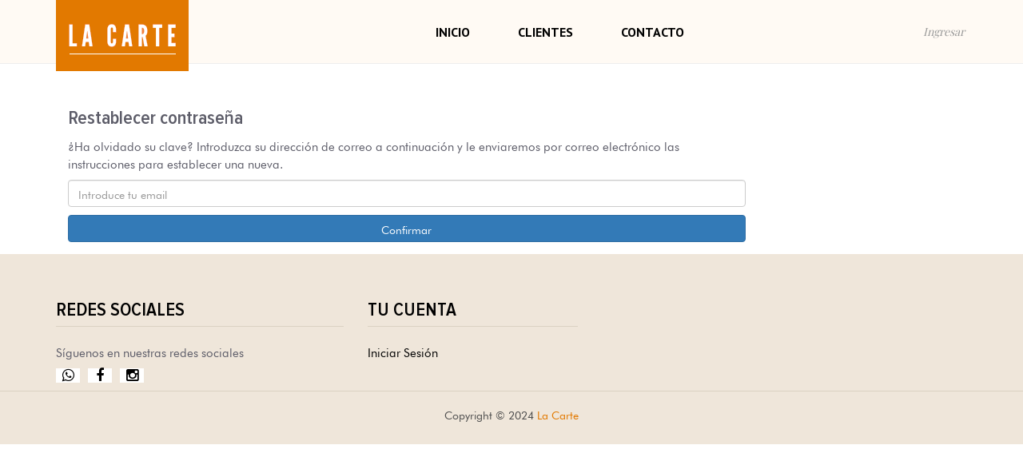

--- FILE ---
content_type: text/html; charset=utf-8
request_url: https://www.lacarte.cl/accounts/password_reset/
body_size: 11768
content:


<!--[if lt IE 7]>      <html class="no-js lt-ie9 lt-ie8 lt-ie7" lang=""> <![endif]-->
<!--[if IE 7]>         <html class="no-js lt-ie9 lt-ie8" lang=""> <![endif]-->
<!--[if IE 8]>         <html class="no-js lt-ie9" lang=""> <![endif]-->
<!--[if gt IE 8]><!-->
<html class="no-js" lang="">
	<!--<![endif]-->
	<head>
		
			
				
				<!-- Global site tag (gtag.js) - Google Analytics Beta
		<script async src="https://www.googletagmanager.com/gtag/js?id=UA-176977095-1"></script>
		<script>
		  window.dataLayer = window.dataLayer || [];
		  function gtag(){dataLayer.push(arguments);}
		  gtag('js', new Date());

		  gtag('config', 'UA-176977095-1');
		</script>

 -->

<!--        Global site tag (gtag.js) - Google Analytics  Producción-->

		<script async src="https://www.googletagmanager.com/gtag/js?id=UA-176977095-2"></script>
		<script>
			window.dataLayer = window.dataLayer || [];
			function gtag(){dataLayer.push(arguments);}
			gtag('js', new Date());

			gtag('config', 'UA-176977095-2');
		</script>

<!--
<script data-ad-client="ca-pub-6340863988687112" async src="https://pagead2.googlesyndication.com/pagead/js/adsbygoogle.js"></script>
-->




			
			
				


<!-- Meta Pixel Code-
<meta name="facebook-domain-verification" content="0u3sofkyndc9bitbd7um7ir0jh6a3h" />
<script>
  !function(f,b,e,v,n,t,s)
  {if(f.fbq)return;n=f.fbq=function(){n.callMethod?
  n.callMethod.apply(n,arguments):n.queue.push(arguments)};
  if(!f._fbq)f._fbq=n;n.push=n;n.loaded=!0;n.version='2.0';
  n.queue=[];t=b.createElement(e);t.async=!0;
  t.src=v;s=b.getElementsByTagName(e)[0];
  s.parentNode.insertBefore(t,s)}(window, document,'script',
  'https://connect.facebook.net/en_US/fbevents.js');
  fbq('init', '517627892918130');
  fbq('track', 'PageView');
</script>
<noscript><img height="1" width="1" style="display:none"
  src="https://www.facebook.com/tr?id=517627892918130&ev=PageView&noscript=1"
/></noscript>
-->
<!-- End Meta Pixel Code -->



			
		


	<meta name="google-site-verification" content="sAZqvzpHfQpqgUDY4Y_2DaPj3kPji4GY7usu29lJwmE" />
	<meta charset="utf-8">
	<meta http-equiv="X-UA-Compatible" content="IE=edge">
	<!--<title>La Carte - La Carta Digital</title>-->
	
	<title>La Carte - Cartas Digitales y Catálogos Interactivos</title>
	<meta property="og:title" content="La Carte - Cartas Digitales y Catálogos Interactivos" />
	<meta property="og:type" content="article" />
    <meta property="og:image" itemprop="image primaryImageOfPage" content="/static/core/assets/imgs/150_40LogoOriSR2.2a57266f4522.svg" />

	<link rel="shortcut icon" type="image/x-icon" href="/static/core/assets/imgs/logotab.0b18d71d81c3.svg">
	<meta name="description" content="">
	<meta name="viewport" content="width=device-width, initial-scale=1">
	<link type="text/css" rel="stylesheet"
		href="https://fonts.googleapis.com/css?family=Playfair+Display:400,700">
	<link href='https://fonts.googleapis.com/css?family=PT+Sans:400,700'
		rel='stylesheet' type='text/css'>
	<link rel="stylesheet" href="/static/core/assets/css/animate.e1f2f415eca7.css">
	<link rel="stylesheet" href="/static/core/assets/css/hover.5c45e61a8109.css">
	<link rel="stylesheet" href="/static/core/assets/css/bootstrap.min.9d54c9642ad5.css">
	<link rel="stylesheet" href="/static/core/assets/css/font-awesome.min.b60f0761e875.css">
	<link rel="stylesheet" href="/static/core/assets/css/nivo-slider.d958a618b211.css">
	<link rel="stylesheet" href="/static/core/assets/css/flickity.min.8011c1a9c14e.css">
	<link rel="stylesheet" href="/static/core/assets/css/bootstrap-select.min.a04495fa5762.css">
	<link rel="stylesheet" href="/static/core/assets/css/main.50a2c50f4bd4.css">
	<link rel="stylesheet" href="/static/core/assets/css/responsive.4dc83bbe7437.css">
	<link rel="stylesheet" href="/static/core/assets/css/color/default.85056d077761.css">
	<link rel="stylesheet" href="//code.jquery.com/ui/1.12.1/themes/base/jquery-ui.css">
	<script src="/static/core/assets/js/vendor/modernizr-2.8.3-respond-1.4.2.min.c5de01ee6da0.js"></script>
 	<!-- phone input -->
	<link rel="stylesheet" href="/static/core/assets/css/intlTelInput.421383964d79.css"/>
    <script src="/static/core/assets/js/vendor/intlTelInput.min.f38113141ba3.js"></script>
	<meta name="google" content="notranslate">

<style>
input::placeholder { overflow: visible; }

div.scrollmenu {

  overflow: auto;
  white-space: nowrap;
}

div.scrollmenu button {
  display: inline-block;
  color: white;
  text-align: center;
  padding: 14px;
  text-decoration: none;
}

div.scrollmenu button:hover {
  background-color: #333;
}

#myBtn {
  content: "\f077";
  display: none;
  position: fixed;
  bottom: 40px;
  right: 20px;
  z-index: 10;
  font-size: 10px;
  border: none;
  outline: none;
  color: white;
  cursor: pointer;
  padding: 15px;
  border-radius: 4px;
}

#myBtn::after {
  content: "\f077";
  font-family: FontAwesome;
  font-weight: normal;
  font-style: normal;
  font-size: 2em;
  line-height: 10px;
  color: #fff;
}
#myBtn:hover {
  background-color: #555;
}

#popUpTrue {
	display: none;
	position: fixed;
	bottom: 50%;
	right:  40%;
	z-index: 10;
	padding: 10px;
	border-radius: 25px;
	color:white;
	background-color: #337AB7;
	text-align: center;
}

#popUpFalse {
	display: none;
	position: fixed;
	bottom: 50%;
	right:  40%;
	z-index: 10;
	padding: 10px;
	border-radius: 25px;
	color:black;
	background-color: #ccc;
	text-align: center;
}
#popUpNegative {
	display: none;
	position: fixed;
	bottom: 50%;
	right:  40%;
	z-index: 10;
	padding: 10px;
	border-radius: 25px;
	color:black;
	text-align: center;
	background-color: #D9534F;
}

#orderBtn {
  content: "Ordenar";
  display: block;
  position: fixed;
  bottom: 40px;
  left: 30%;
  z-index: 10;
  font-size: 10px;
  border: none;
  outline: none;
  background-color: #CCC;
  color: black;
  font-size: 20px;
  cursor: pointer;
  padding: 15px;
  border-radius: 4px;
}
input::-webkit-outer-spin-button,
input::-webkit-inner-spin-button {
  -webkit-appearance: none;
  margin: 0;
}



</style>



	</head>
	<body class="style-v2 page-menu">
			<div id="wrap">

			<!-- Header -->
			<header class="header">

				
					<div class="header-inner">
											<div class="container">
						<!-- Logo -->
						<div id="logo" class="logo">
							<a href="/"><img alt="La Carte" width="166" height="89"
								src="/static/core/assets/imgs/logo-3_1.ae943f0a095a.png"></a>
						</div>

						<!-- Main Menu -->
						<nav id="primary-navigation" class="navbar" role="navigation">
							<div class="navbar-inner">
								<div class="navbar-header">
									<button type="button" class="navbar-toggle collapsed"
										data-toggle="collapse" data-target="#navbar">
										<span class="sr-only">Toggle navigation</span> <span
											class="icon-bar"></span> <span class="icon-bar"></span> <span
											class="icon-bar"></span>
									</button>
								</div>
								<div id="navbar" class="navbar-collapse collapse">
									<ul class="nav navbar-nav">
										<li class=" "><a href="/">Inicio</a></li>
										<li class=""><a href="/restaurants/all/">Clientes</a></li>
										
										<li class="" ><a href="/contact/">Contacto</a></li>
									</ul>
								</div>
								<!--/.navbar-collapse -->
							</div>
						</nav>

						<div class="header-right">
							<ul class="nav">
								
									<li><a href="/accounts/login/">Ingresar</a></li>
								
							</ul>
						</div>

					</div>

				

				</div>
				 

			</header>

			
<style>.errorlist{color:red;}</style>
<div id="main-content" class="main-content">
    <div class="page-content" >
        <div class="container">
<main role="main">
  <div class="container">
    <div class="row mt-3">
      <div class="col-md-9 mx-auto mb-5">
        <form action="" method="post"><input type="hidden" name="csrfmiddlewaretoken" value="98p0cwJTFx0Y3KpYEqhFiE7rxcgPCVjqbTyMlQ9vUeV5ReQvGMYjZxZquAHyoiXv">
          <h3 class="mb-4">Restablecer contraseña</h3>
          <p>¿Ha olvidado su clave? Introduzca su dirección de correo a continuación y le enviaremos por correo electrónico las instrucciones para establecer una nueva.</p>
          
          <p><input type="email" name="email" maxlength="254" required="" id="id_email" class="form-control" placeholder="Introduce tu email" style="line-height:36px"/></p>
          <p><input type="submit" class="btn btn-primary btn-block" value="Confirmar"></p>
        </form>
      </div>
    </div>
  </div>
</main>
        </div></div></div>




				
				<footer id="footer">

				<div class="footer-info">
					<div class="container">
						<div class="row">
							<div class="col-sm-4">
								<aside class="widget">
									<h3 class="title">Redes Sociales</h3>
									<div class="widget-content">
										<p>Síguenos en nuestras redes sociales</p>
										<ul class="social">
											<li><a href="https://api.whatsapp.com/send?phone=56920968157" class="hvr-rectangle-out" target="_blank"><i class="fa">&#xf232;</i></a></li>
											<li><a href="https://www.facebook.com/LaCarte-108191624274400" class="hvr-rectangle-out" target="_blank"><i class="fa">&#xf09a;</i></a></li>
											<li><a href="https://www.instagram.com/lacarte.cl/" class="hvr-rectangle-out" target="_blank"><i class="fa">&#xf16d;</i></a></li>
											<!--<li><a href="#" class="hvr-rectangle-out" target="_blank"><i class="fa">&#xf09e;</i></a></li>-->
										</ul>
									</div>
								</aside>
							</div>
							<div class="col-sm-3">
								<aside class="widget">
									<h3 class="title">Tu cuenta</h3>
									<div class="widget-content">
											
												<p> <a href="/accounts/login/" style="color:black">Iniciar Sesión</a></p>
											

									</div>
								</aside>
							</div>

						</div>
					</div>
				</div>


				<!-- copyright-->
				<div class="copyright">
					<div class="container">
						<p>
							Copyright &copy; 2024 <a href="http://www.lacarte.cl">La Carte</a>
						</p>
					</div>
				</div>
				</footer>
				

		</div>
<!--
	  <script src="/static/core/assets/js/vendor/jquery-3.2.1.min.c9f5aeeca3ad.js"></script>
	  <script src="/static/core/assets/js/vendor/popper.min.70a5fe459353.js"></script>
	  <script src="/static/core/assets/js/vendor/bootstrap.min.e1d08589ec26.js"></script>-->

	    <script src="/static/core/assets/js/vendor/jquery-1.11.2.min.5790ead7ad3b.js"></script>
	 <!-- <script src="/static/core/assets/js/vendor/jquery-3.2.1.min.c9f5aeeca3ad.js"></script>-->
		<script src="/static/core/assets/js/vendor/imagesloaded.pkgd.min.511ef2f6ee75.js"></script>
		<script src="/static/core/assets/js/vendor/flickity.pkgd.min.80230dd11c8e.js"></script>
		<script src="/static/core/assets/js/vendor/jquery.waypoints.min.43b1aa1ea2d7.js"></script>
		<script src="/static/core/assets/js/vendor/sticky.min.332862168b6d.js"></script>
		<script src="/static/core/assets/js/vendor/popper.min.70a5fe459353.js"></script>
		<script src="/static/core/assets/js/vendor/bootstrap.min.e1d08589ec26.js"></script>
	<!--	<script src="//netdna.bootstrapcdn.com/bootstrap/3.1.0/js/bootstrap.min.js"></script>-->
	    <script src="/static/core/assets/js/vendor/jquery.bootstrap.modal.forms.70da730397cf.js"></script>
	    <script src="/static/core/assets/js/vendor/jquery.bootstrap.modal.forms.min.cfab676425d7.js"></script>
		<script src="/static/core/assets/js/vendor/jquery.nivo.slider.pack.0cf3f8b677dc.js"></script>
		<script src="/static/core/assets/js/vendor/bootstrap-select.min.0cc062451a78.js"></script>
		<script src="/static/core/assets/js/vendor/defaults-es_CL.min.6a7e36a8b42f.js"></script>
		<!-- <script src="https://maps.googleapis.com/maps/api/js"></script>
		<script src="/static/core/assets/js/vendor/html2canvas.2f62622913c4.js"></script>
		<script src="/static/core/assets/js/vendor/html2canvas.min.1c0a0d33851d.js"></script>-->
		<script src="/static/core/assets/js/main.333b52a411db.js"></script>
<!--		<script src="https://code.jquery.com/ui/1.12.1/jquery-ui.js"></script> -->

		

	</body>
</html>


--- FILE ---
content_type: text/css; charset="utf-8"
request_url: https://www.lacarte.cl/static/core/assets/css/main.50a2c50f4bd4.css
body_size: 5559
content:
/* ==========================================================================

Author: mTheme
Author URI: http://themeforest.net/user/mtheme_market
Version: 1.0


Content Tabel
+---------------+

* body
	+ Header / #header
	+ Main Content / #main-content
	+ Footer / #footer

========================================================================== */


body{
	font-size: 15px;
	line-height: 22px;
}
body.loadpage{}
body:before{
	content: "";
	position: fixed;
	top: 0;
	left: 0;
	bottom: 0;
	right: 0;
	opacity: 0;
	z-index: -999;
	
		-webkit-transition: opacity 2s, z-index 2s;
    transition: opacity 2s, z-index 2s;
}
body.loadpage:before{
	opacity: 0.9;
	z-index: 9998;
}
body:after{
	content: "\f110";
	position: fixed;
	top: 50%;
	left: 0;
	right: 0;
	font-family: FontAwesome;
  	font-size: 48px;
  	text-align: center;
  	margin-top: -20px;
  	z-index: -999;  	
  	opacity: 0;
  	
  		-webkit-transition: opacity 2s, z-index 2s;
    transition: opacity 2s, z-index 2s;
		-webkit-animation: fa-spin 2s infinite linear;
	animation: fa-spin 2s infinite linear;
}
body.loadpage:after{
	opacity: 1;
	z-index: 9999;
}
a:hover,
a:focus{
	text-decoration: none;
	outline: 0;
}
img{
	max-width: 100%;
}
h1,h2,h3,h4,h5,h6{
	margin: 0 0 10px;
}
h1.title,
h2.title,
h3.title,
h4.title,
h5.title,
h6.title{
	text-transform: uppercase;
}
h1.title{
	font-size: 40px;
}
.line-title{
    display: inline-block;
    margin-bottom: 25px;
    padding-bottom: 20px;
    position: relative;
}
.line-title .fa{
    bottom: 0;
    font-size: 6px;
    left: 0;
    position: absolute;
    right: 0;
    text-align: center;
}
.line-title:after,
.line-title:before{
	bottom: 0;
    content: "";
    position: absolute;
}
.line-title:before{
    bottom: 2px;
    height: 2px;
    left: 15%;
    right: 50%;
    z-index: 1;
    margin-right: 10px;
}
.line-title:after{
    bottom: 2px;
    height: 2px;
    right: 15%;
    left: 50%;
    z-index: 1;
    margin-left: 10px;
}

.nav > li > a:focus, .nav > li > a:hover{
	background-color: transparent;
}
.backgroundFixed{
	background-attachment: fixed;
	background-position: top center;
	background-repeat: no-repeat;
}

#wrap{
	overflow-x: hidden;
}
/*********************
======= Header =======
*********************/
.header{
	position: relative;
}
.header a{
	color: inherit;
}
/* Top header */
.header-inner{
    left: 0;
    position: absolute;
    right: 0;
    text-align: center;
    top: 0;
    z-index: 2;
}

.style-v2 .header-inner{
    height: 80px;
    left: auto;
    position: relative;
    right: auto;
    top: auto;
}
.style-v3 .header-inner{
    left: auto;
    position: relative;
    right: auto;
    top: auto;
}
.style-v2 .logo{
    float: left;
    position: absolute;
    top: 0;
    z-index: 3;
}
.style-v3 .logo{
	position: relative;
}
.style-v3 .logo a{
    left: 50%;
    margin-left: -88px;
    position: absolute;
    top: 0;
    z-index: 9;
}
.style-v2 .header-right{
	float: right;
	margin: 0;
}
.header-top{
	margin-top: 55px;
	margin-bottom: 20px;
}
.style-v3 .header-top{
	margin-top: 0;
	margin-bottom: 0;
}
.style-v3 .header-left, 
.style-v3 .header-right{
	margin: 0;
}
#primary-navigation{
    border: 0 none;
    border-radius: 0;
    display: inline-block;
    margin: 0;
    padding: 0;	
}
.style-v2 #primary-navigation{
	margin: 0 0 0 180px;
}
.style-v2 #navbar{
	padding: 0;
}
.header-left,
.header-right{
	margin-top: 25px;
}
.header-left{
	text-align: right;
}
.header-right{
	text-align: left;
}
.header-left li,
.header-right li{
	display: inline-block;
	font-style: italic;
}
.header-left li:before,
.header-right li:before{
	content: "/";
}
.header-left li:first-child:before,
.header-right li:first-child:before{
	content: "";
}
.header-left li a,
.header-right li a{
	display: inline-block;
	padding-left: 5px;
    padding-right: 3px;
}
.style-v2 .header-right li a{
	padding-top: 0;
	padding-bottom: 0;
	font-size: 14px;
	line-height: 80px;
}
#primary-navigation{
	font-size: 16px;
	text-transform: uppercase;
}
.style-v3 #primary-navigation{
	display: block;
}
.navbar-brand{
	display: none;
}
.style-v3 .navbar-nav{
	width: 50%;
	text-align: left;
}
.style-v3 .navbar-nav:FIRST-CHILD{
	text-align: right;
}
.navbar-nav > li{
	margin: 0 30px;
	padding-bottom: 15px;
}
.style-v2 .navbar-nav > li,
.style-v3 .navbar-nav > li{
	padding: 15px 0;
}
.style-v3 .navbar-nav > li{
	float: none;
	display: inline-block;
}
.navbar-nav > li > a{
	padding-left: 0;
	padding-right: 0; 
	font-weight: bold;
}
.navbar-nav > li ul{
	list-style: none;
	padding: 0;
	margin: 0;
}
.navbar-nav > li .mega-menu,
.navbar-nav > li .dropdown{
    left: 0;
    position: absolute;
    text-align: left;
    top: -900px;

	-webkit-transition: opacity 0.35s, top 0s ease 0.35s; /* Safari */
    transition: opacity 0.35s, top 0s ease 0.35s;
}
.navbar-nav > li:hover .mega-menu,
.navbar-nav > li:hover .dropdown{
	opacity: 1;
	top: 100%;
	-webkit-transition: top 0s ease 0s; /* Safari */
    transition: top 0s ease 0s;
}
.navbar-nav > li .mega-menu{
	right: -1000px;
}
.navbar-nav > li .mega-menu-inner,
.navbar-nav > li .dropdown {
	padding: 10px 20px;
	font-size: 13px;
	float: left;
}
.navbar-nav > li .mega-menu-inner li,
.navbar-nav > li .dropdown li{
	padding-top: 5px;
	white-space: nowrap;
}
.navbar-nav > li .mega-menu-inner li:FIRST-CHILD,
.navbar-nav > li .dropdown li:FIRST-CHILD{
	padding-top: 0;
}
.navbar-nav > li .mega-menu-inner figcaption{
    line-height: 18px;
    margin-top: 5px;
    text-transform: none;
}
.navbar-nav > li .mega-menu .mega-cols{
	float: left;
	min-width: 120px;
	max-width: 170px;
}
/* Banner */
#banner{
	position: relative;
	z-index: 1;
}
.nivo-directionNav{
	display: none;
}
.nivo-controlNav{
    bottom: 10px;
    left: 0;
    position: absolute;
    right: 0;
    z-index: 15;
}
.nivo-controlNav a{
	border-radius: 50%;
    display: inline-block;
    height: 15px;
    margin: 0 4px;
    opacity: 0.6;
    text-indent: -9999px;
    width: 15px;
}
.nivo-controlNav a:hover,
.nivo-controlNav a.active{
	opacity: 1;
}
.nivo-caption{
    background: none;
    bottom: 0;
    left: 0;
    position: absolute;
    right: 0;
    top: 0;
    padding: 0;
    margin: 0;
    opacity: 1;
}
.nivo-caption-content{
	bottom: 26%;
    left: 30%;
    position: absolute;
    right: 30%;
    z-index: 3;
    text-align: center;
}
.style-v3 .nivo-caption-content,
.style-v2 .nivo-caption-content{
	bottom: auto;
	top: 30%;
}
.nivo-caption-content .desc{
	font-size: 20px;
}
.nivo-caption-img-1{
	position: absolute;
	bottom: 40px;
	right: 0;
	width: 35%;
	z-index: 2;
}
.nivo-caption-img-2{
	position: absolute;
	bottom: 40px;
	left: 0;
	width: 30%;
	z-index: 1;
}
.nivo-caption-img-1 img,
.nivo-caption-img-2 img{
    max-width: 100%;
    position: static;
}


/*********************
======= Main =======
*********************/
.page-content{
	padding-top: 55px;
}
.section{
	padding: 90px 0 50px;
	overflow: hidden;
}
.section.menu-item{
	padding: 30px 0;
}
.home .section{
	line-height: 26px;
}
.home .section p{
	margin-bottom: 20px;
}

/* Info */
.infoUs{
	text-align: center;
}
.page-about .infoUs{
	text-align: left;
}
.infoUs .title{
	width: 60%;
}
.infoUs figure{
	margin-top: -50px;
    text-align: left;
}
.infoUs figure img{
	position: relative;
	z-index: 3;
}
.infoUs figure img + img{
	z-index: 2;
	margin-top: -70px;
}

/* Services */
.services{
	position: relative;
}
.service-effect{
	position: absolute;
	left: 0;
	bottom: 0;
	right: 0;
	bottom: 0;
	z-index: 2;
	padding: 0;
	margin: 0;
	top: 0;
	list-style: none;
}
.service-effect:after{
	content:"";
	position: absolute;
	left: 0;
	bottom: 0;
	top: 0;
	right: 0;
	background-color: transparent;
	z-index: 3;
}
.service-effect li{
	position: absolute;
	left: 50%;
	top: 120px;
}
.service-effect li:nth-child(6n+1){
    margin-left: -370px;
    margin-top: 80px;	
    z-index: 6;
}
.service-effect li:nth-child(6n+2){
    margin-left: -320px;
    margin-top: -80px;
    z-index: 1;	
}
.service-effect li:nth-child(6n+3){
    margin-left: -145px;
    margin-top: -135px;
    z-index: 3;	
}
.service-effect li:nth-child(6n+4){
    margin-left: 35px;
    margin-top: -80px;
    z-index: 4;	
}
.service-effect li:nth-child(6n+5){
    margin-left: 120px;
    z-index: 5;	
}
.service-effect li:nth-child(6n+6){
    margin-left: 200px;
    margin-top: 110px;
    z-index: 6;	
}
#services-item{
    list-style: outside none none;
    margin: 0 auto;
    position: relative;
    width: 70%;
    min-height: 600px;
    padding: 0;
    z-index: 4;
}
#services-item li{
    background: hsl(33, 74%, 81%) none repeat scroll 0 0;
    border-radius: 100%;
    display: inline-block;
    position: absolute;
    width: 50px;
	height: 50px;
	text-indent: -9999px;
	margin: -25px 0 0 -25px;
	left: 50%;
	top: 50%;
	
	-webkit-transition: all 1s; /* Safari */
    transition: all 1s;
}
#services-item li.active{
	text-indent: inherit;
	width: 220px;
	height: 220px;
	margin-top: -110px;
	margin-left: -110px;
}
#services-item li:hover{
	cursor: pointer;
}
#services-item li.active:hover{
	cursor: default;
}
#services-item li:after,
#services-item li:before{
	content: "";
	position: absolute;
	top: 50%;
	left: 50%;
}
#services-item li:after{
    height: 17px;
    margin: -8.5px 0 0 -1.5px;
    width: 3px;
}
#services-item li:before{
	width: 17px;
	height: 3px;
	margin: -1.5px 0 0 -8.5px;
}
#services-item li:nth-child(6n+1){
    left: 15%;
    top: 10%;
}
#services-item li:nth-child(6n+2){
	background: hsl(19, 63%, 50%);
    left: 30%;
    top: 45%;
}
#services-item li:nth-child(6n+3){
	background: hsl(11, 94%, 65%) none repeat scroll 0 0 !important;
    top: 15%;
}
#services-item li:nth-child(6n+4){
    background: hsl(33, 100%, 50%) none repeat scroll 0 0 !important;
    left: 65%;
    top: 40%;
}
#services-item li:nth-child(6n+5){
    background: hsl(15, 45%, 28%) none repeat scroll 0 0 !important;
	left: 80%;
    top: 10%;
}
#services-item li:nth-child(6n+6){
    background: hsl(203, 65%, 77%) none repeat scroll 0 0 !important;
 	left: 90%;
    top: 50%;
}
#services-item li.active:after, 
#services-item li.active:before{
	display: none;
}
#services-item li aside{
    border: 1px solid #FFF;
    border-radius: 100%;
    bottom: 3px;
    box-sizing: border-box;
    left: 3px;
    padding: 3px;
    position: absolute;
    right: 3px;
    text-align: center;
    top: 3px;
    z-index: 3;
    overflow: hidden;
    line-height: 22px;
}
#services-item li .service-inner{
	padding: 35px 20px 10px;
}
#services-item li aside h3{
	margin: 0 0 10px;
	text-transform: uppercase;
}
#services-item li .service-inner a{
	color: inherit;
}
#services-item li .service-inner a:hover{
	opacity: 0.7;
}
#services-item li em.animated{
    border: 5px solid #FFF;    
    border-radius: 50%;
    bottom: -5px;
    content: "";
    left: -5px;
    position: absolute;
    right: -5px;
    top: -5px;
    z-index: 2;
}


/* Latest */
.latest{
	text-align: center;
	/*padding-top: 130px;*/
}
.latest .posts_list{
	list-style: none;
	padding: 0;
	text-align: left;
	margin: 0;
}
.latest .posts_list li{
	display: inline-block;
	width: 100%;
	padding: 35px 0;
	border-bottom: 1px solid;
}
.latest .posts_list figure{
    float: left;
    margin-right: 50px;
    width: 32%;
}
.latest .posts_list li:nth-child(2n) figure{
	float: right;
    margin-left: 50px;
    margin-right: 0;
}
.latest .posts_list img{
	max-width: 100%;
}
.latest .posts_list aside{
	overflow: hidden;
}
.latest .posts_list aside h4{
	text-transform: uppercase;
}
.widget-gallery ul{
	list-style: none;
	padding: 0;
	border: 10px solid hsl(32, 38%, 84%);
    box-shadow: 0 0 15px 0 hsla(32, 38%, 84%, 0.75);
    margin: 0 0 0 30px;
    display: inline-block;
}
.widget-gallery li{
	float: left;
	width: 50%;
	position: relative;
}
.widget-gallery li figure{
	position: relative;
	overflow: hidden;
}
.widget-gallery li figure a{
	position: absolute;
	left: 0;
	right: 0;
	bottom: 0;
	top: 0;
}
.widget-gallery li figure a:after{
	content: "";
	position: absolute;
	left: 0;
	right: 0;
	bottom: 0;
	top: 0;
	opacity: 0.6;
	
		-webkit-transition: all 0.25s;
    transition: all 0.25s;
}
.widget-gallery li figure:hover a:after{
	opacity: 0.2;
	left: 20px;
	right: 20px;
	bottom: 20px;
	top: 20px;
}
.widget-gallery li figure img{
	width: 100%;
	/*
		-webkit-transition: all 0.25s;
    transition: all 0.25s; */
}
.widget-gallery li figure:hover img{
    	/*-webkit-transform: scale(1.2,1.2);
    transform: scale(1.2,1.2); */
}
.latest .modal{
	text-align: left;
}

/* info recipe */
.info-recipe{
	padding: 50px 0;
}
.info-recipe figure{
	float: right;
	width: 50%;
}
.info-recipe aside{
	overflow: hidden;
}
.info-recipe aside h4{
	padding-top: 20px;
	padding-bottom: 10px;
	text-transform: uppercase;
	line-height: 26px;
}
.info-recipe .video-recipe li{
	float: right;
	width: 49%;
	padding: 0 0 0 20px;
}
.info-recipe .video-recipe li a{
	padding: 0;
	margin: 0;
}
.info-recipe .video-recipe li a img{
	max-width: 100%;
	height: auto;
}
.info-recipe .video-recipe h5{
	text-transform: uppercase;
	padding-top: 20px;
}

/* bullet proof */
.bulletproof figure{
	text-align: right;
	margin-top: -40px;
	padding-right: 30px;
}
.bulletproof ul{
	padding: 0 0 0 20px;
	margin: 0;
	list-style-image: url("../imgs/qr-code-scan.f967f897f46f.png");
}
.bulletproof h4.title{
	text-align: center;
	margin-top: 20px;
}

/* About */
.page-header{
	padding: 0;
	margin: 0;
	text-align: center;
	position: relative;
	border: 0;
}
.page-header .post-thumbnail{
	position: relative;
}
.style-v2 .page-header .post-thumbnail,
.style-v3 .page-header .post-thumbnail{
	 bottom: 0;
    left: 0;
    overflow: hidden;
    position: absolute;
    right: 0;
    top: 0;
    height: auto;
}
.page-header .post-thumbnail:after{
	content:"";
	position: absolute;
	top: 0;
	bottom: 0;
	left: 0;
	right: 0;
	opacity: 0.45;
}
.page-header .post-thumbnail img{
}
.page-header .title{
	bottom: 0;
    left: 0;
    margin: 0;
    position: absolute;
    right: 0;
    font-weight: bold;
}
.style-v2 .page-header .title{
	position: static;
	padding: 55px 0;
}
.style-v3 .page-header .title{
	position: static;
	padding: 100px 0 50px;
}
.style-v2 .page-header .title .line-title,
.style-v3 .page-header .title .line-title{
	margin: 0;
}
.ourMission {
	overflow: visible;
	padding: 50px 0;
}
.ourMission figure{
    margin-bottom: -120px;
    margin-top: -100px;
    position: relative;
}
.ourMission h5.title{
    margin: 0;
    padding: 10px 0;
}
.ourPromise h1.title{
	padding-top: 50px;
}

.gallery-about{
	padding: 0;
	height: 360px;
}
.gallery-about .gallery-flickity{
	margin: 0;
}
.gallery-about img{
	height: 100%;
	width: auto;
}
.ourMethods figure{
	text-align: right;
	padding-right: 30px;
	position: relative;
}
.ourMethods figure img{
	width: 70%;
	margin-top: -30px;
}
.ourMethods figure img + img{
    bottom: 0;
    left: 0;
    position: absolute;
    width: 60%;
}

/* Galleries */
#galleries{
	margin-top: -15px;
}
.galleries .filter,
.menus .filter{
    margin-bottom: 35px;
    padding: 15px 0;
    text-align: center;
}
.galleries .filter .button,
.menus .filter .button{
	font-size: 16px;
	text-transform: uppercase;
	font-weight: bold;
	padding: 0 25px;
	line-height: 32px;
	border: 2px solid;
	background-color: transparent;
	margin: 0 3px; 
}
.galleries .gallery-item{
	display: inline-block;
    float: none;
    position: static;
	-webkit-transition: height 1.5s ease 0.5s;
    transition: height 1.5s ease 0.5s;
}
.galleries .gallery-item.active{
	-webkit-transition: height 1.5s;
    transition: height 1.5s;
}
.galleries-v1 .gallery-v1 .close{
    font-size: 32px;
    font-weight: 300;
    opacity: 1;
    text-shadow: none;
}

.galleries .gallery-item .inner{
	display: inline-block;
	width: 100%;
}
.galleries .gallery-item figure{
	position: relative;
}
.galleries .gallery-item figure img{
	width: 100%;	
} 
.galleries .gallery-item figure figcaption > a.gallery-ajax{ 
	bottom: 0;
    left: 0;
    position: absolute;
    right: 0;
    text-align: center;
    top: 0;
}
.galleries .gallery-item figure figcaption > a.gallery-ajax:after{ 
	content: "";
	position: absolute;
	bottom: 20px;
    left: 20px;
    top: 20px;
    right: 20px;
    background-color: rgba(226, 121, 0, 0.4);
    z-index: 4;
    
        
        	-ms-transform: scale(0,0);
    	-webkit-transform: scale(0,0);
    transform: scale(0,0);
    		-ms-transition: -ms-transform 0.75s;
    	-webkit-transition: -webkit-transform 0.75s;
    transition: transform 0.75s;
}
.galleries .gallery-item figure:hover figcaption > a.gallery-ajax:after{ 
        -ms-transform: scale(1,1);
    -webkit-transform: scale(1,1);
    transform: scale(1,1);	
}
.galleries .gallery-item figure .gallery-icon{
	position: absolute;
	left: 0;
	right: 0;
	top: 50%;
	margin-top: -20px;
	height: 40px;
	text-align: center;
	z-index: 5;
}
.galleries .gallery-item figure .gallery-icon a{
    font-size: 20px;
    height: 40px;
    line-height: 40px;
    width: 40px;
    margin: 0 2.5px;
    opacity: 0;
    
		-webkit-animation-duration: 0.75s;
	animation-duration: 0.75s;
	
  		-webkit-animation-fill-mode: both;
  	animation-fill-mode: both;
  	
		-webkit-animation-name: fadeOutLeft;
	animation-name: fadeOutLeft;
}
.galleries .gallery-item figure .gallery-icon a + a{
		-webkit-animation-name: fadeOutRight;
	animation-name: fadeOutRight;	
}
.galleries .gallery-item figure:hover .gallery-icon a{
			-webkit-animation-delay: 0.25s;
    animation-delay: 0.25s;
    
		-webkit-animation-name: fadeInLeft;
	animation-name: fadeInLeft;
}
.galleries .gallery-item figure:hover .gallery-icon a + a{
		-webkit-animation-name: fadeInRight;
	animation-name: fadeInRight;	
}
.galleries .gallery-item h4.title{
	margin: 15px 0 50px;
	position: relative;
	overflow: hidden;
    text-overflow: ellipsis;
    white-space: nowrap;
}
.galleries .gallery-item h4.title:after {
	bottom: -50px;
	left: 50%;
	border: solid transparent;
	content: " ";
	height: 0;
	width: 0;
	position: absolute;
	pointer-events: none;
	border-color: rgba(0, 0, 0, 0);
	border-bottom-color: #000;
	border-width: 30px;
	margin-left: -30px;
	opacity: 0;
}
.galleries .active h4.title:after{
	opacity: 1;
	-webkit-transition: opacity 1s ease 1s;
    transition: opacity 1s ease 1s;
}
.galleries .gallery-v1{
	padding-bottom: 50px;
    left: 0;
    position: absolute;
    top: auto;
    width: 100%;
    overflow: hidden;
    opacity: 0;
	-webkit-transition: opacity 1s;
    transition: opacity 1s;
    z-index: -999;
}
.galleries .active .gallery{
	-webkit-transition: opacity 1s ease 1s;
    transition: opacity 1s ease 1s;
    
	opacity: 1;
	z-index: 3;
}
.galleries .gallery .gallery-inner{
	padding: 50px 0;
}

.gallery-flickity{
	margin-bottom: 20px;
}
.gallery .flickity-page-dots,
.gallery-v1 .flickity-prev-next-button{
	display: none;
}
.gallery-v1 .gallery-cell{
	width: 60%;
	margin: 0 20px;
	opacity: 0.2;
	-webkit-transition: opacity 1s; /* Safari */
    transition: opacity 1s;
}
.gallery-about .gallery-cell{
	height: 360px;	
}
.gallery-about .gallery-cell img{
	width: auto;
	max-width: none;
	height: 100%;
}
.gallery-cell img{
	width: 100%;
}

.gallery-meta{
	display: inline-block;
	width: 100%;
	margin: 20px 0 0;
}
.gallery-meta > *{
	float: left;
	line-height: 21px;
}
.gallery-meta .gallery-date{
	margin-right: 30px;
	padding-right: 30px;
	border-right: 1px solid;
}
.gallery-v2 .gallery-meta{
	border-top: 1px solid;
	padding-top: 20px;
}
.flickity-prev-next-button{
	background: transparent !important;
	border: 1px solid;
}
.gallery-v2 .gallery-meta .gallery-date,
.gallery-v2 .gallery-meta .gallery-location{
	border: 0 none;
    font-size: 14px;	
}
.gallery-meta .sharethis{
	float: right;
	position: relative;
	display: none;
}
.gallery-v2 .gallery-meta .sharethis{
    clear: both;
    float: left;
    margin-top: 30px;
}
.gallery-meta .sharethis .stButton{
    height: 36px;
    line-height: 36px;
    margin: -5px 0 0;
    position: absolute;
    right: 0;
    text-indent: -9999px;
    top: 0;
    width: 110px;
}
.gallery-meta .sharethis .sharethis-icon{
    float: right;
    font-size: 16px;
    font-weight: bold;
    height: 36px;
    line-height: 36px;
    margin-top: -5px;
    text-align: center;
    text-transform: uppercase;
    width: 110px;	
}
.gallery-meta .sharethis .sharethis-icon .fa{
    font-size: 18px;
    font-weight: normal;
    margin-right: 8px;
}
.gallery-meta label{
	font-weight: normal;
	margin: 0;
}
.gallery-v2 .gallery-cell{
	width: 100%;
}
.gallery-v1 .gallery-cell.is-selected{
	opacity: 1;
}
.gallery-v1 h3.title,
.gallery-v1 .entry-content{
	width: 60%;
	margin: auto;
}
.gallery-v1 .entry-content{
	font-size: 16px;
}
.gallery-v1 h3.title{
	margin-bottom: 20px;
}
.gallery-v2 h3.title{
	font-weight: bold;
	padding-left: 10px;
}
.gallery-v2 .entry-content{
	font-size: 16px;
	padding-left: 10px;
}
.modal{
	padding-right: 0 !important;
	margin-top: 5px;
}
.modal-header{
	border: 0;
	padding: 40px 0 0;
}
.modal-content{
	border-radius: 0;
	border: 0;
	min-height: 100%;
}
.modal-header .close {
    font-size: 26px;
    margin-top: 0;
    opacity: 1 !important;
}


/* Blog */
article.post{
	margin-bottom: 50px;
}
.page-blog article.post .post-thumbnail{
	position: relative;
	overflow: hidden;
}
.page-blog article.post .post-thumbnail img{
        -ms-transform: scale(1,1);
    -webkit-transform: scale(1,1);
    transform: scale(1,1);
    
        		-ms-transition: -ms-transform 0.5s;
    	-webkit-transition: -webkit-transform 0.5s;
    transition: transform 0.5s;
}
.page-blog article.post .post-thumbnail:hover img{
        -ms-transform: scale(1.2,1.2);
    -webkit-transform: scale(1.2,1.2);
    transform: scale(1.2,1.2);	
}
.page-blog article.post .post-thumbnail a{ 
	bottom: 0;
    left: 0;
    position: absolute;
    right: 0;
    text-align: center;
    top: 0;
}
.page-blog article.post .post-thumbnail a:after{ 
	content: "";
	position: absolute;
	bottom: -30px;
    left: -30px;
    top: -30px;
    right: -30px;
    
    border: 30px solid;
    border-color: rgba(226, 121, 0, 0.4);
    
    	-webkit-transition: all 0.25s;
    transition: all 0.25s;
}
.page-blog article.post .post-thumbnail:hover a:after{ 
    bottom: 0px;
    left: 0px;
    top: 0px;
    right: 0px;
}

.page-post article.post .post-thumbnail,
.page-blog-sidebar article.post .post-thumbnail{
	margin-bottom: 20px;
}
article.post .entry-left{
    float: left;
    margin-top: 5px;
    padding-right: 30px;
    width: 90px;
}
article.post .entry-left .social a{
    border: 2px solid;
    border-radius: 50%;
    display: inline-block;
    font-size: 20px;
    height: 40px;
    line-height: 40px;
    margin: 7px 0;
    text-align: center;
    width: 40px;
    position: relative;
    	-webkit-transition: all 0.2s; /* Safari */
    transition: all 0.2s;
}
article.post .entry-left .social a:hover{
    	-webkit-transform: scale(1.1,1.1);
    transform: scale(1.1,1.1);
}
article.post .entry-main{
	overflow: hidden;
}
.entry-date{
	font-size: 52px;
	line-height: 48px;
	margin-bottom: 10px;
}
.page-post article.post .entry-date,
.page-blog-sidebar article.post .entry-date{
	line-height: 36px;
}
.page-post article.post .entry-date small,
.page-blog-sidebar article.post .entry-date small{
    border-top: 1px solid;
    float: left;
    line-height: 24px;
    margin-top: 10px;
    padding-top: 5px;
    width: 100%;
    margin-bottom: 15px;
}
.entry-date small{
	font-size: 20px;
}
.entry-title{
    font-weight: bold;
    margin: 0 0 20px;
}
.page-post .entry-title{
	margin: 0 0 20px;
}
.entry-content{
	margin-bottom: 35px;
}
.page-post .entry-content{
	margin-bottom: 0;
}
.entry-meta{
	position: relative;
	padding-top: 15px;
}
.page-post .entry-meta{
	margin-bottom: 15px;
}
.entry-meta:after{
	content: "";
	position: absolute;
	top: 0;
	left: 0;
	height: 2px;
	width: 82px;
}
.navigation{
	margin: 0 0 50px;
	border-top: 1px solid;
	padding-top: 10px;
	font-size: 18px;
}
.pagination{
	margin: 0;
}
.pagination > *{
	margin-right: 20px;
}
#comments{
    margin-left: 90px;
    margin-bottom: 50px;
}
#comments h3.title{
	margin-bottom: 20px;
	border-top: 1px solid;
    padding-top: 50px;
}
#comments .comment-list{
	list-style: none;
	padding: 0;
	margin-bottom: 40px;
}
#comments .comment-avatar{
    border-radius: 50%;
    float: left;
    height: 70px;
    margin-right: 20px;
    overflow: hidden;
    width: 70px;
}
#comments .comment-main{
	overflow: hidden;
}
#comments h5.title{
	font-size: 16px;
	margin: 0;
}
#comments .comment-date{
	font-size: 14px;
	margin-bottom: 10px;
}
#comments .comment{
	margin-bottom: 25px;
}
#comments .children{
    list-style: outside none none;
    margin-left: 90px;
    padding: 0;
    margin-top: 25px;
}
#respond h3.title{
	padding-top: 35px;
}

.comment-form input,
.comment-form textarea{
	border: 1px solid;
	line-height: 40px;
	padding: 0 10px;
	width: 100%;
	margin-bottom: 10px;
		-webkit-box-shadow: none;
	box-shadow: none;
}
.comment-form-author{
	float: left;
	width: 48%;
}
.comment-form-email{
	float: right;
	width: 48%;
}
.comment-form button{
    background: none;
    border: 2px solid;
    font-weight: bold;
    line-height: 40px;
    padding: 0 30px;
    text-transform: uppercase;
		-webkit-transition: all 0.2s; /* Safari */
    transition: all 0.2s;
}
.comment-form button:before{
	top: -2px;
	right: -2px;
	bottom: -2px;
	left: -2px;
}
.sidebar{
	padding-left: 10px;
}
h3.widgettitle{
	font-size: 20px;
	text-transform: uppercase;
	font-weight: bold;
	margin-bottom: 15px;
}
.sidebar .widget{
	margin-bottom: 35px;
}
.sidebar .widget ul{
	line-height: 28px;
	list-style-image: url("../imgs/list-style-1.b32cc09b154a.png");
	padding-left: 20px;
}
.sidebar .categories ul li:hover,
.sidebar .achives ul li:hover{
	list-style-image: url("../imgs/list-style-2.a3b82f13e38b.png");
}
.sidebar .categories ul li a,
.sidebar .achives ul li a{
	display: block;
}
.sidebar .recent-post ul,
.sidebar .recent-comment ul{
	list-style: outside none none;
	padding: 0;
}
.sidebar .recent-post li,
.sidebar .recent-comment li{
    border-top: 1px solid;
    margin-top: 11px;
    padding-top: 10px;
}
.sidebar .recent-post li:FIRST-CHILD,
.sidebar .recent-comment li:FIRST-CHILD{
	margin: 0;
	padding: 0;
	border: 0;
}
.sidebar .recent-comment-author{
	font-size: 18px;
}
.sidebar .recent-comment-date{
    display: block;
    font-size: 12px;
    line-height: 12px;
    margin-bottom: 10px;
}
.sidebar .tagcloud a{
    border: 1px solid;
    display: inline-block;
    line-height: 24px;
    margin-bottom: 10px;
    margin-right: 5px;
    padding: 0 15px;
}

/* Menus */
#menus{
	margin-top: -15px;
}
.menus .menu-inner{
	padding-top: 10px;
}
.menus h1.title{
	margin-bottom: 35px;
}
.menus .menu-thumbnail{
	margin-right: 30px;
}
.menus .col-sm-push-6 > *{
	margin-left: 40px;
	margin-right: 0;
}
.menus aside{
	margin-bottom: 20px;
	font-size: 14px;
}
.menus .menu-img{
	float: left;
	margin-right: 20px;
	width: 50px;
}
.menus .menu-content{
	overflow: hidden;
}
.menus .menu-title{
	font-size: 15px;
	position: relative;
}
.menus .menu-title:after{
	content: "";
	position: absolute;
	bottom: 4px;
	left: 0;
	right: 0;
	border-bottom: 1px dashed;
	z-index: 1;
}
.menus .menu-title span{
	background-color: inherit;
	position: relative;
	z-index: 2;
	padding: 0 5px 0 0;
}
.menus .menu-title .menu-price{
    float: right;
    font-size: 15px;
    font-weight: normal;
    padding: 0 0 0 5px;
}
.menus .menu-title .menu-price .fa{
	margin-right: 3px;
}

.filter-stuck,
.style-v2 #wrap .header-stuck,
.style-v3 #wrap .header-stuck{
    border-bottom: 1px solid;
    left: 0;
    position: fixed;
    right: 0;
    top: 0;
    z-index: 999;
}
.style-v2 .filter-stuck{
    top: 80px;
    z-index: 998;
}
.style-v3 .filter-stuck {
    bottom: 0;
    margin: 0;
    top: auto;
    border-width: 1px 0 0;
    border-style: solid;
    z-index: 998;
    
    	-webkit-transition: all 1s;
    transition: all 1s;
}

/* Contact Form */
.contact-content{
	margin-right: 20px;
	margin-bottom: 50px;	
}
.contact-content .contact-desc{
	padding: 10px 0;
}
.contact-form input,
.contact-form textarea{
	border: 1px solid;
	line-height: 26px;
	padding: 7px 10px;
	width: 100%;
	margin-bottom: 15px;
		-webkit-box-shadow: none;
	box-shadow: none;
	-webkit-border-radius: 0;
	border-radius: 0;
}
.contact-form button{
    background: none;
    border: 2px solid;
    font-weight: bold;
    line-height: 40px;
    padding: 0 30px;
    text-transform: uppercase;
		-webkit-transition: all 0.2s; /* Safari */
    transition: all 0.2s;
}
.contact-form button:before{
	top: -2px;
	right: -2px;
	bottom: -2px;
	left: -2px;
}
.contact-form .alert{
	margin-bottom: 0;
	margin-top: 30px;
}
#map-canvas{
	width: 100%;
	height: 450px;
	border-width: 1px 0;
	border-style: solid; 
}

/*********************
======= Footer =======
*********************/

#footer{
	padding: 50px 0 0;
}
.footer-info .widget > .title{
    border-bottom: 1px solid;
    line-height: 40px;
    margin-bottom: 20px;
}
.footer-info .contact-us p{
	display: inline-block;
	width: 100%;
	margin-bottom: 20px;
}
.footer-info .contact-us .fa{
    float: left;
    font-size: 24px;
    margin-right: 10px;	
}
.footer-info .contact-us p span{
	overflow: hidden;
}
.footer-info ul{
	list-style: none;
	margin: 0;
	padding: 0;
	line-height: 26px;
}
.footer-info a{
	color: inherit;
}
.footer-info input{
	line-height: 22px;
	border: 1px solid;
	background-color: transparent;
	padding: 4px 5px;
	border-radius: 0;
	-webkit-border-radius: 0;
	width: 100%;
	outline: 0;
	  -webkit-box-shadow: none;
          box-shadow: none;
}
.footer-info button{
	border: 0;
	text-transform: uppercase;
	width: auto;
	padding: 0 20px;
	line-height: 35px;
}
.footer-info .social li{
	float: left;
	width: 30px;
	line-height: 30px;
	text-align: center;
	margin-right: 10px;
	margin-bottom: 10px;
	font-size: 18px;
}
.footer-info .social li a{
	display: block;
}
.copyright{
	line-height: 56px;
	font-size: 14px;
	text-align: center;
	border-top: 1px solid;
}

.boxes > div{
  display:inline-block;
  float:left;
  margin-right: 6px;
}

/* The switch - the box around the slider */
.switch {
  position: relative;
  display: inline-block;
  width: 80px;
  height: 34px;
}

/* Hide default HTML checkbox */
.switch input {
  opacity: 0;
  width: 0;
  height: 0;
}

/* The slider */
.slider {
  position: absolute;
  cursor: pointer;
  top: 0;
  left: 0;
  right: 0;
  bottom: 0;
  background-color: #ccc;
  -webkit-transition: .4s;
  transition: .4s;

}

.slider:before {
  position: absolute;
  height: 26px;
  width: 26px;
  left: 28px;
  bottom: 4px;
  background-color: white;
  -webkit-transition: .4s;
  transition: .4s;
}

input:checked + .slider {
  background-color: #337AB7;
}

input:focus + .slider {
  box-shadow: 0 0 1px #337AB7;
}

input:checked + .slider:before {
  -webkit-transform: translateX(26px);
  -ms-transform: translateX(26px);
  transform: translateX(26px);
}

/* Rounded sliders */
.slider.round {
  border-radius: 34px;
}

.slider.round:before {
  border-radius: 50%;
}

/*------ ADDED CSS ---------*/
.slider:after
{
 content:'Desactivado';
 color: black;
 display: block;
 position: absolute;
 transform: translate(-50%,-50%);
 top: 50%;
 left: 50%;
 font-size: 10px;
 font-family: Verdana, sans-serif;
}

input:checked + .slider:after
{
  content:'Activado';
  color: white;
}

/*--------- END --------*/

--- FILE ---
content_type: text/css; charset="utf-8"
request_url: https://www.lacarte.cl/static/core/assets/css/responsive.4dc83bbe7437.css
body_size: 1725
content:
/* ==========================================================================

Author: mTheme
Author URI: http://themeforest.net/user/mtheme_market
Version: 1.0


Content Tabel
+---------------+

* body
	+ Header / #header
	+ Main Content / #main-content
	+ Footer / #footer

========================================================================== */


@media (min-width: 768px) {
	.galleries .gallery-item.col-sm-6{
		width: 49.5%;
	}
}
@media (min-width: 992px) {
	.galleries .gallery-item.col-md-4{
		width: 33%;
	}
}
@media (min-width: 1200px) {
	.galleries .gallery-item.col-lg-3{
		width: 24.7%;
	}	
}
@media (min-width: 1900px) {
	.nivo-caption-content{
		bottom: 40%;
	    left: 35%;
	    right: 35%;
	}
	.service-effect li {
		top: 200px;
	}
	.service-effect li:nth-child(6n+1) {
	    margin-left: -400px;
	    margin-top: 80px;
	}
	.service-effect li:nth-child(6n+2) {
	    margin-left: -320px;
	    margin-top: -100px;
	}
	.service-effect li:nth-child(6n+5) {
	    margin-left: 170px;
	    top: 160px;
	}
	.service-effect li:nth-child(6n+6) {
	    margin-left: 230px;
	    margin-top: 130px;
	}
	#services-item{
		min-height: 800px;
		width: auto;
	}
	.page-header .title{
    	bottom: 10px;
    }
    .infoUs figure {
	    text-align: right;
	}
}
@media (min-width: 992px) and (max-width: 1199px) {
	.navbar-nav > li {
	    margin: 0 20px;
	}
	.style-v2 .navbar-nav > li{
		margin: 0 15px;
	}
	.nivo-controlNav{
		bottom: 0;
	}	
	.nivo-caption-img-1,
	.nivo-caption-img-2{
		bottom: 0;
	}
	.nivo-caption-content {
   		bottom: 10%;
    	left: 20%;
    	right: 20%;
    }
    .nivo-caption-content h1.title{
  		margin-bottom: 10px;
    	padding-bottom: 10px;
    }
    h1.title{
    	font-size: 32px;
    }
    h2.title{
    	font-size: 28px;
    }
    #services-item{
    	min-height: 340px;
    }
    .service-effect li{
    	top: 240px;
    }
    .service-effect li img{
    	height: auto;
    	width: 110px;
    }
    .service-effect li:nth-child(6n+1){
    	margin-left: -190px;
    	margin-top: -65px;
	}
	.service-effect li:nth-child(6n+2){
    	margin-left: -170px;
    	margin-top: -110px;
	}
	.service-effect li:nth-child(6n+3){
    	margin-left: -60px;
    	margin-top: -160px;
	}
	.service-effect li:nth-child(6n+4){
    	margin-left: 40px;
    	margin-top: -140px;
	}
	.service-effect li:nth-child(6n+5){
    	margin-left: 115px;
    	margin-top: -100px;
	}
	.service-effect li:nth-child(6n+6){
	    margin-left: 115px;
	    margin-top: -40px;
	}
	#services-item li:nth-child(6n+4){
		top: 60%;
	}
	.widget-gallery ul{
		margin: 0;
	}
	.info-recipe .video-recipe li{
		width: 100%;
		float: none;
	}
	.info-recipe .video-recipe h5 {
    	margin-bottom: 15px;
    	padding-top: 0;
    }
    .modal-body {
    	padding: 15px 0;
    }
    .header-top{
    	margin-top: 20px;
    }
    
	.line-title{
		margin-bottom: 15px;
    	padding-bottom: 10px;
	}
	.header-top {
    	margin-bottom: 15px;
    }
    .page-header .title{
    	bottom: 0;
    }
}

@media (min-width: 768px) and (max-width: 991px) {
	.style-v2 .logo {
		width: 135px;
	}
	.style-v2 #primary-navigation{
		margin-left: 135px;
	}
	.navbar-nav > li {
	    margin: 0 20px;
	}
	.style-v2 .navbar-nav > li,
	.style-v3 .navbar-nav > li {
	    margin: 0 4px;
	}
	.nivo-controlNav{
		bottom: 0;
	}	
	.nivo-caption-img-1,
	.nivo-caption-img-2{
		bottom: 0;
	}
	.nivo-caption-content {
   		bottom: 10%;
    	left: 20%;
    	right: 20%;
    }
    .nivo-caption-content h1.title{
  		margin-bottom: 10px;
    	padding-bottom: 10px;
    }
    h1.title{
    	font-size: 32px;
    }
    h2.title{
    	font-size: 28px;
    }
    #services-item{
    	min-height: 340px;
    }
    .service-effect li{
    	top: 200px;
    }
    .service-effect li img{
    	height: auto;
    	width: 100px;
    }
    .service-effect li:nth-child(6n+1){
    	margin-left: -170px;
    	margin-top: -30px;
	}
	.service-effect li:nth-child(6n+2){
    	margin-left: -135px;
    	margin-top: -80px;
	}
	.service-effect li:nth-child(6n+3){
    	margin-left: -60px;
    	margin-top: -160px;
	}
	.service-effect li:nth-child(6n+4){
    	margin-left: 40px;
    	margin-top: -140px;
	}
	.service-effect li:nth-child(6n+5){
    	margin-left: 115px;
    	margin-top: -100px;
	}
	.service-effect li:nth-child(6n+6){
	    margin-left: 115px;
	    margin-top: -40px;
	}
	#services-item li:nth-child(6n+1){
		left: 5%;
	}
	#services-item li:nth-child(6n+2){
		top: 50%;
	}
	#services-item li:nth-child(6n+4){
		top: 60%;
	}
	#services-item li:nth-child(6n+6){
		left: 95%;
	}
	.widget-gallery ul{
		margin: 0;
	}
	.info-recipe .video-recipe li{
		width: 100%;
		float: none;
	}
	.info-recipe .video-recipe h5 {
    	margin-bottom: 15px;
    	padding-top: 0;
    }
    .modal-body {
    	padding: 15px 0;
    }
    .header-top{
    	margin-top: 20px;
    }
    .page-header .title{
    	color: #000 !important;
    	padding-top: 50px;
    	position: static;
    }
    .style-v2 .page-header .title,
    .style-v3 .page-header .title{
    	color: #FFF !important;
    }
    
    .ourMission figure {
	    margin-bottom: 0;
	    margin-top: 0;
	}
	.ourPromise h1.title {
	    padding-top: 0;
	}
	.ourMethods figure img {
    	margin-top: 0;
    }
	.page-blog article.post .post-thumbnail {
	    margin-bottom: 20px;
	}
	.page-blog-standard .entry-date{
		float: left;
	    margin-top: 5px;
	    padding-right: 30px;
	    width: 90px;
	    line-height: 36px;
	}
	.page-blog-standard .entry-date small {
	    border-top: 1px solid;
	    float: left;
	    line-height: 24px;
	    margin-bottom: 15px;
	    margin-top: 10px;
	    padding-top: 5px;
	    width: 100%;
	}
	.page-blog-standard .entry > *:not(.entry-date) {
		margin-left: 90px;
	}
	.gallery-meta > *{
		float: none;
	}
	.gallery-meta .gallery-date{
		border: 0;
		padding: 0;
		margin: 0;
	}
	.gallery-meta .sharethis {
	    margin-top: -30px;
	}
}
@media screen and (max-width: 767px) {
	h1.title{
    	font-size: 32px;
    }
    h2.title{
    	font-size: 28px;
    }
    .header-top{
    	margin-top: 0;
    }
    .header-left, 
    .header-right {
	    margin-top: 0;
	}
	.header-left {
	    text-align: left;
	}
	.header-right {
	    text-align: right;
	}
	.style-v2 .header-right{
		display: none;
	}
	.logo{
		display: inline-block;
		width: 100%;
		margin-top: 20px;
	}
	.style-v2 .logo{
    	display: block;
    	margin: 0;
    	width: 150px;
	}
	.style-v3 .logo {
	    left: 0;
	    margin: 0;
	    position: absolute;
	    right: auto;
	    top: 0;
	    width: auto;
	}
	.style-v3 .logo a{
		left: auto;
		margin: 0 !important;
		display: block;
		text-align: left;
		width: 130px;
	}
	.style-v3 .header-left, 
	.style-v3 .header-right{
		display: none;
	}
	.style-v2 #primary-navigation,
	.style-v3 #primary-navigation  {
    	display: block;
    	margin: 0;
	}
	.style-v2 .navbar-header,
	.style-v3 .navbar-header {
    	float: right;
    	padding: 14px 0;
    }
    .style-v2 .navbar-collapse{
    	color: #FFF;
    }
    .navbar-nav > li{
    	padding-bottom: 0;
    }
	.navbar-nav > li .mega-menu, 
	.navbar-nav > li .dropdown{
		-webkit-transition: none;
		transition: none;
		
		  -webkit-animation-name: none;
  		animation-name: none;
	}
	.nivo-caption-content {
	    bottom: 20px;
	    left: 15%;
	    right: 15%;
	}
	.nivo-caption-img-1,
	.nivo-caption-img-2{
		bottom: 0;
	}
	.nivo-controlNav {
	    bottom: 0;
	    padding: 0;
	}
	.nivo-caption .line-title {
	    margin-bottom: 10px;
	    padding-bottom: 15px;
	}
	.infoUs{
		background-position: right 70px !important;
	}
	#services-item{
		min-height: 160px;
		width: 100%;
	}
	.service-effect li {
	    top: -70px;
	}
	.service-effect li:nth-child(6n+1){
		margin-left: -140px;
    	top: -25px;
    	width: 90px;
	}
	.service-effect li:nth-child(6n+2){
		margin-left: -120px;
    	margin-top: 90px;
    	width: 80px;
	}
	.service-effect li:nth-child(6n+3){
		margin-left: -65px;
  		margin-top: 60px;
    	width: 90px;
	}
	.service-effect li:nth-child(6n+4){
	    margin-left: 25px;
    	margin-top: 90px;
    	width: 90px;
	}
	.service-effect li:nth-child(6n+5){
		margin-left: 80px;
	    margin-top: 130px;
	    width: 70px;
	}
	.service-effect li:nth-child(6n+6){
		margin-left: 70px;
	    margin-top: 160px;
	    width: 60px;
	}
	#services-item li.active{
		z-index: 99;
	}
	#services-item li:nth-child(6n+1){
	    left: 18%;
	    top: 25%;
	}
	#services-item li:nth-child(6n+2){
	    left: 30%;
	    top: 50%;
	}
	#services-item li:nth-child(6n+3){
	    left: 43%;
	    top: 25%;
	}
	#services-item li:nth-child(6n+4){
	    left: 56%;
	    top: 50%;
	}
	#services-item li:nth-child(6n+5){
	    left: 68%;
	    top: 25%;
	}
	#services-item li:nth-child(6n+6){
	    left: 80%;
	    top: 50%;
	}
	.widget-gallery ul{
		margin: 0;
	}
	.footer-info .widget{
	    display: inline-block;
	    margin-bottom: 20px;
	    width: 100%;
	}
	.info-recipe .video-recipe{
		display: inline-block;
		width: 100%;
	}
	.bulletproof figure {
	    margin-bottom: 20px;
	    margin-top: 0;
	    padding-right: 0;
	    text-align: center;
	}
	#primary-navigation{
		display: block;
	}
	.navbar-header{
		text-align: center;
	}
	.navbar-toggle{
		float: none;
		margin-right: 0;
	}
	.navbar-brand{
		display: inline-block;
		margin: 0;
		float: none;
	}
	#navbar{
		background-color: rgba(0,0,0, 0.9); 
		overflow-x: hidden;
		text-align: left;
		max-height: 250px;
		position: relative;
		z-index: 2;
	}
	.infoUs figure{
		position: relative;
		z-index: 1;
		margin-bottom: 20px;
	}
	.style-v2 #navbar,
	.style-v3 #navbar {
	    left: 0;
	    padding: 15px 0 0;
	    position: absolute;
	    right: 0;
	    top: 100%;
	    width: 100%;
	}
	.style-v3 #navbar{
		padding-top: 25px;
	}
	.style-v3 .navbar-nav{
	    float: none;
	    padding: 0 !important;
	    text-align: left !important;
	    width: auto;
	    margin: 0;
	}
	.style-v2 .navbar-nav > li,
	.style-v3 .navbar-nav > li {
	    padding: 0;
	    display: block;
	}
	.navbar-nav > li .mega-menu, 
	.navbar-nav > li .dropdown{
		position: static;
		opacity: 1;
		display: inline-block;
		float: none;
	}
	.navbar-nav > li .mega-menu-inner, 
	.navbar-nav > li .dropdown{
		background: none !important;
		color: #FFF !important;
		font-size: 100%;
	}
	.navbar-nav > li .mega-menu-inner a, 
	.navbar-nav > li .mega-menu-inner, 
	.navbar-nav > li .dropdown a{
		color: #FFF !important;
	}
	.navbar-nav > li .mega-menu-inner a:focus, 
	.navbar-nav > li .mega-menu-inner a:focus, 
	.navbar-nav > li .dropdown a:focus{
		color: #e27900 !important;
	}
	.nivo-caption-content .desc{
		display: none;
	}
	.style-v3 .nivo-caption-content .desc,
	.style-v2 .nivo-caption-content .desc{
		display: block;
	}
    .page-header .title{
    	color: #000 !important;
    	padding-top: 50px;
    	position: static;
    }
    .style-v2 .page-header .title,
    .style-v3 .page-header .title{
    	color: #FFF !important;
		padding: 30px 0;
    }
    .page-header .post-thumbnail {
	    height: 220px;
	}
	.page-header .post-thumbnail img{
		height: 100%;
		width: auto;
		max-width: none;
	}
	.style-v2 .page-header .post-thumbnail img,
	.style-v3 .page-header .post-thumbnail img{
		height: auto;
		width: 100%;
	}
	.ourMission figure {
	    margin-bottom: 20px;
	    margin-top: 0;
	    text-align: center;
	}
	.ourPromise h1.title {
	    padding-top: 20px;
	}
	.ourMethods figure {
	    margin-bottom: 20px;
	    padding-right: 0;
	}
	.menus h1.title {
	    margin: 0 0 25px;
	}
	.menus .menu-thumbnail {
	    margin: 0 0 20px;
	}
	.galleries .filter .button, 
	.menus .filter .button{
		margin-bottom: 5px;
	}
	.page-blog article.post .post-thumbnail {
	    margin-bottom: 20px;
	}
	.page-blog-standard .entry-date{
		float: left;
	    margin-top: 5px;
	    padding-right: 30px;
	    width: 90px;
	    line-height: 36px;
	}
	.page-blog-standard .entry-date small {
	    border-top: 1px solid;
	    float: left;
	    line-height: 24px;
	    margin-bottom: 15px;
	    margin-top: 10px;
	    padding-top: 5px;
	    width: 100%;
	}
	.page-blog-standard .entry > *:not(.entry-date) {
		margin-left: 90px;
	}
	#map-canvas{
		height: 250px;
	}
	.page-content {
	    padding-top: 35px;
	}
	.contact-content {
	    margin: 0 0 50px;
	}
	.galleries .gallery-item.col-xs-6{
		width: 49.5%;
	}
	.gallery-meta > *{
		float: none;
	}
	.gallery-meta .gallery-date{
		border: 0;
		padding: 0;
		margin: 0;
	}
	.gallery-meta .sharethis {
	    margin-top: -30px;
	}
	.gallery-v1 .gallery-cell,
	.gallery-v1 h3.title, 
	.gallery-v1 .entry-content{
		width: 75%;
	}
}
@media screen and (max-width: 480px) {
	.galleries .gallery-item.col-xs-6{
		width: 100%;
	}
	#map-canvas{
		height: 200px;
	}
	.logo{
		margin-top: 10px;
	}
	.style-v2 .logo{
		margin-top: 0;
	}
	.header-top{
		margin-bottom: 0;
	}
	.logo img{
		width: 165px;
	}
	.style-v2 .logo img{
		width: 100%;
	}
	.page-header .post-thumbnail {
	    height: 175px;
	}
	.page-header .title{
		padding-top: 35px;
	}
	.nivo-caption-content{
		display: none;
	}
	.style-v3 .nivo-caption-content,
	.style-v2 .nivo-caption-content{
		top: 15%;
		display: block;
	}
	.style-v3 .nivo-caption-content h1.title,
	.style-v2 .nivo-caption-content h1.title{
		font-size: 28px;
	}
	.style-v3 .nivo-caption-content .desc,
	.style-v2 .nivo-caption-content .desc{
		font-size: 16px;
	}
	.infoUs{
		background-image: none !important;
	}
	#services-item {
    	min-height: 60px;
    }
    #services-item li:nth-child(6n+1){
	    left: 25%;
	    top: -30%;
	}
	#services-item li:nth-child(6n+2){
	    left: 35%;
	    top: 60%;
	}
	#services-item li:nth-child(6n+3){
	    left: 45%;
	    top: -30%;
	}
	#services-item li:nth-child(6n+4){
    	left: 55%;
    	top: 60%;
	}
	#services-item li:nth-child(6n+5){
		left: 65%;
    	top: -30%;
	}
	#services-item li:nth-child(6n+6){
	    left: 75%;
	    top: 60%;
	}
	#services-item li.active {
	    left: 50% !important;
	    top: 15% !important;
	}
	.gallery-v1 h3.title {
	    font-size: 18px;
	}
	.gallery-v1 .gallery-cell{
		margin: 0 10px;
	}
	.latest .posts_list figure {
	    float: none !important;
	    margin: 0 0 15px !important;
	    text-align: center;
	    width: auto;
	}
	.info-recipe figure {
	    float: none;
	    text-align: center;
	    width: auto;
	}
	.info-recipe .video-recipe li {
	    float: none;
	    padding: 0;
	    width: auto;
	}
	.style-v2 .page-header .title,
    .style-v3 .page-header .title{
		padding: 20px 0;
    }
}


--- FILE ---
content_type: text/css; charset="utf-8"
request_url: https://www.lacarte.cl/static/core/assets/css/color/default.85056d077761.css
body_size: 960
content:
/* ==========================================================================

Author: mTheme
Author URI: http://themeforest.net/user/mtheme_market
Version: 1.0


Content Tabel
+---------------+

+ Background Color
+ Text Color
+ Border Color
+ Font Family

========================================================================== */

/* Background Color */
.style-v2 .header-inner{
	background-color: #fffaf4;
}
.widget-gallery li figure a:after,
.footer-info button,
.gallery-v1 .gallery-inner,
body:before,
.style-v2 .navbar-toggle .icon-bar,
.galleries .gallery-item figure .gallery-icon a,
.entry-meta:after,
.style-v3 .header-inner,
.page-header .post-thumbnail:after,
#banner:after{
	background-color: #000; 
}
.footer-info .social li a,
.menus .menu-title,
.navbar-toggle .icon-bar,
.filter-stuck,
.nivo-controlNav a,
#services-item li:after,
#services-item li:before{
	background-color: #FFF;
}
.info-recipe,
#footer,
.ourMission{
	background-color: #efe6da;
}
.footer-info button:before,
.footer-info .social li a.hvr-rectangle-out:before,
.hvr-rectangle-out:before,
.hvr-rectangle-out:before,
.gallery-meta .sharethis .sharethis-icon,
.navbar-toggle:focus .icon-bar{
	background-color: #e27900;
}
.navbar-nav > li .mega-menu-inner,
.navbar-nav > li .dropdown{
	background-color: #ebebeb;
}
.line-title:before,
.line-title:after{
	background-color: var(--bgcolor,#CCC);
}
/* Text Color */
body,
.sidebar .widget,
.sidebar .widget a{
	color: #5c5c68;
}
.navbar-nav > li .mega-menu-inner a,
.navbar-nav > li .mega-menu-inner,
.navbar-nav > li .dropdown a{
	color: #1e1e1e;
}
#comments .comment-date,
.comment-form input,
.comment-form textarea,
.contact-form input,
.contact-form textarea,
.style-v2 .header-right{
	color: #999;
}
.comment-form button,
.contact-form button{
	color: #363636;
}
#comments .comment-content{
	color: #838383;
}
.header,
.footer-info button,
.footer-info .social li a:hover,
.nivo-caption .title,
.gallery-v1 h3.title,
.gallery-meta .sharethis .sharethis-icon,
.galleries-v1 .gallery-v1 .close:hover,
#services-item li aside,
.page-header .title,
.galleries .gallery-item figure .gallery-icon a{
	color: #FFF;
}
.header-left,
.header-right,
article.post .entry-left .social a{
	color: #DDD;
}
.title,
.title a,
.footer-info .social li a,
.galleries .filter .button,
.menus .filter .button,
.modal-header .close:hover,
.entry-meta a,
h3.widgettitle,
.sidebar .recent-comment-author,
.style-v2 .header-inner{
	color: #000;
}
.featured-color-text,
a,
.header a:hover,
.title a:hover,
.footer-info a:hover,
.galleries .filter .button.active,
.galleries .filter .button:hover,
.menus .filter .button.active,
.menus .filter .button:hover,
.modal-header .close,
.entry-meta a:hover,
body:after,
.gallery-meta label,
.flickity-prev-next-button:hover,
.flickity-prev-next-button:focus,
article.post .entry-left .social a:hover,
.sidebar .widget a:hover,
.nav li.active > a,
.navbar-nav > li .mega-menu-inner a:hover,
.navbar-nav > li .dropdown a:hover,
.galleries-v1 .gallery-v1 .close{
	color: var(--activecolor,#e27900);
}
.flickity-prev-next-button:hover .arrow,
.flickity-prev-next-button:focus .arrow{
	fill: #e27900;
}
.entry-meta{
	color: #828282;
}
.copyright{
	color: #4f4f4f;
}

/* Border Color */
.latest .posts_list li,
.gallery-v2 .gallery-meta,
.filter-stuck,
.style-v2 #wrap .header-stuck{
	border-color: #EEE;
}
.gallery-meta .gallery-date,
.menus .menu-title:after{
	border-color: #151515;
}
.navigation{
	border-color: #e4e4e4;
}
.page-post article.post .entry-date small,
.page-blog-sidebar article.post .entry-date small,
#comments h3.title,
.sidebar .recent-post li,
.sidebar .recent-comment li,
.sidebar .tagcloud a{
	border-color: #bdbdbd;
}
#footer .widget > .title,
.copyright,
.footer-info input,
.footer-info select,
.footer-info textarea{
	border-color: #dad1c2;
}
input:focus,
.comment-form input:focus,
.comment-form textarea:focus,
.contact-form input:focus,
.contact-form textarea:focus,
blockquote{
	border-color: #e27900;
}
.galleries .filter .button,
.menus .filter .button,
.style-v3 #wrap .header-stuck{
	border-color: #000;
}
.galleries .filter .button.active,
.galleries .filter .button:hover,
.menus .filter .button.active,
.menus .filter .button:hover{
	border-color: var(--activecolor,#e27900);
}
.comment-form input,
.comment-form textarea,
.contact-form input,
.contact-form textarea,
#map-canvas{
	border-color: #ccc;
}
.comment-form button,
.contact-form button{
	border-color: #252525;
}


/* Font Family */
@font-face {
	font-family: 'futura_bk_btbook';
	src: url("../../fonts/futura_bk_btbook.b5a6b450e4fc.eot");
	src: url("../../fonts/futura_bk_btbook.b5a6b450e4fc.eot?#iefix") format('embedded-opentype'),
	    url("../../fonts/futura_bk_btbook.59c1b66502bc.woff") format('woff'),
        url("../../fonts/futura_bk_btbook.8983cdf9a832.ttf") format('truetype'),
	    url("../../fonts/futura_bk_btbook.fa7f80e61fb7.svg#futura_bk_btbook") format('svg');
	    font-weight: normal;
	    font-style: normal;
}
@font-face {
    font-family: 'proxima_nova_cn_ltsemibold';
    src: url("../../fonts/proxima_nova.744205416acf.eot");
    src: url("../../fonts/proxima_nova.744205416acf.eot?#iefix") format('embedded-opentype'),
         url("../../fonts/proxima_nova.5072056274c1.woff") format('woff'),
         url("../../fonts/proxima_nova.33b8e0d637df.ttf") format('truetype'),
         url("../../fonts/proxima_nova.8ac0ffd1688c.svg#proxima_nova_cn_ltsemibold") format('svg');
    font-weight: normal;
    font-style: normal;

}
body,
.menus .menu-price{
	font-family: 'futura_bk_btbook';
}
h1,h2,h3,h4,h5,h6{
	font-family: 'proxima_nova_cn_ltsemibold';
}
.header-left,
.header-right{
	font-family: "Playfair Display",serif;
}
#primary-navigation{
	font-family: 'PT Sans', sans-serif;
}


/* Animation */
.bullets {
	-webkit-animation-name: bullets;
	animation-name: bullets;
	-webkit-animation-duration: 1.5s;
  	animation-duration: 1.5s;
}
@-webkit-keyframes bullets {
  0% {
    -webkit-transform: scale(1);
    transform: scale(1);
    opacity: 0.6;
  }

  100% {
    -webkit-transform: scale(2);
    transform: scale(2);
    opacity: 0;
  }
}

@keyframes bullets {
	0% {
		-webkit-transform: scale(1);
		transform: scale(1);
		opacity: 0.6;
	}

	100% {
		-webkit-transform: scale(2);
		transform: scale(2);
		opacity: 0;
	}
}

--- FILE ---
content_type: text/javascript; charset="utf-8"
request_url: https://www.lacarte.cl/static/core/assets/js/vendor/jquery.bootstrap.modal.forms.min.cfab676425d7.js
body_size: -357
content:
!function(n){var o=function(o){n(o).submit()},t=function(t,i,r,d,l,m){n(m).on("click",function(n){a(t,i,r,d,l,m,o)}),n(t).on("hidden.bs.modal",function(o){n(r).remove()})},a=function(o,a,i,r,d,l,m){n.ajax({type:n(i).attr("method"),url:n(i).attr("action"),data:n(i).serialize(),beforeSend:function(){n(l).prop("disabled",!0)},success:function(c){n(c).find(d).length>0?(n(o).find(a).html(c),n(i).attr("action",r),t(o,a,i,r,d,l)):m(i)}})};n.fn.modalForm=function(o){var a=n.extend({modalID:"#modal",modalContent:".modal-content",modalForm:".modal-content form",formURL:null,errorClass:".invalid",submitBtn:".submit-btn"},o);return this.each(function(){n(this).click(function(o){var i,r,d,l,m,c;i=a.modalID,r=a.modalContent,d=a.modalForm,l=a.formURL,m=a.errorClass,c=a.submitBtn,n(i).find(r).load(l,function(){n(i).modal("show"),n(d).attr("action",l),t(i,r,d,l,m,c)})})})}}(jQuery);

--- FILE ---
content_type: text/javascript; charset="utf-8"
request_url: https://www.lacarte.cl/static/core/assets/js/main.333b52a411db.js
body_size: 2475
content:
(function($) {
	"use strict";
	
	$( window ).load(function() {
		
		$('body.loadpage:before').hide();
		if ( $('body').hasClass('loadpage') ) {
			$('body').removeClass('loadpage');
		}
		
		$('body').find('.section').each( function() {
			var $section = $(this);
			new Waypoint({
				element: $section[0],
				handler: function(direction) {
					//console.log(this);
					var $element = $(this.element);
					$element.find('.animated').each(function() {
						var $animate = $(this).attr('data-animate');
						if ( typeof $animate !== "undefined" ){
							$(this).addClass($animate);
						};
			    		
			    	});
				},
				offset: '70%',
			});
		});
		
		
		// Header Style 3
		if ( $('body.style-v3').length > 0 ) {	
    		var $menu = $('body.style-v3').find('#navbar .navbar-nav'),
    			//index = Math.round($item_menu.length/2), 
    			//$parent = $item_menu.slice(index, index + 1),
    			$logo = $('body.style-v3').find('#logo');
    		$logo.imagesLoaded(function() {
	    		$menu.css( {"padding-right": $logo.find('img').outerWidth()/2 + 30})
	    		.next().css( {"padding-left": $logo.find('img').outerWidth()/2 + 30, "padding-right": 0});
	    		
	    		$logo.find('a').css( {"margin-left": - $logo.find('img').outerWidth()/2});
    		});
    		
		} // End Header Style 3
		
	});
	
	
	$(document).ready(function() {
		
		// Hover Menu
		$('.navbar-nav > li .mega-menu').addClass('animated animation-duration-5');
		$('.navbar-nav > li .dropdown').addClass('animated animation-duration-5');
		
		$(".navbar-nav > li").hover(function(){
		    	$(this).children().addClass('fadeInUpMenu');
		    }, function(){
		    	$(this).children().removeClass('fadeInUpMenu');
		}); 
		
		// Nivo Slider;
		var $slider = $('#banner .slider-wrapper');
		if ($slider.length > 0 ) {
			$slider.imagesLoaded(function() {
				$slider.find('.nivoSlider').nivoSlider({
					pauseTime: 10000,
				    beforeChange: function(){
				    },    
				    afterChange: function(){
				    	$slider.find('.nivo-caption').find('.animated').each(function() {
				    		$(this).addClass($(this).attr('data-animate'));
				    	});
				    },        
				    slideshowEnd: function(){
				    },     
				    lastSlide: function(){
				    },         
				    afterLoad: function(){
				    	$slider.find('.nivo-caption').find('.animated').each(function() {
				    		$(this).addClass($(this).attr('data-animate'));
				    	});
				    },         
				});
				
			}); 
		}// End Nivo
		
			
		// Services
		var $check_click = false;
		$('.section.services').on('click', 'li.service:not(.active)', function (e) {
			e.preventDefault();
			
			var $this = $(this);
			
			if ( !$this.hasClass('active') ) {
				$('.section.services').find('li.service').removeClass('active');
				$this.addClass('active');
				
				$('.section.services').find('li.service .animated').addClass('bullets');
				$this.find('.animated').removeClass('bullets');
				
			}
			
			$check_click = true;
		});
		
		$('.section.services').on('click', 'li.service.active', function (e) {
			
			$check_click = true;
		});
		
		$('.section.services').on('click', function (e) {
			if ( $check_click == false ) {
				e.preventDefault();
				$('#services-item').find('li.service').removeClass('active');
			}
			$check_click = false;
		});
		
		
		// Load Menus
		var $menus = $('#menus');
		if ( $menus.length > 0 ) {
			
			// filter items
			$menus.find('.filter').on('click', 'button', function() {
				var $this = $(this),
					filterValue = $this.attr('data-filter');
			
				$this.addClass('active');
				$this.siblings('.active').removeClass('active');
				
				if ( filterValue == '*' ) filterValue = '.menu-item';
				
				$menus.find('.menu-item').not(filterValue).fadeOut(1000);
				$menus.find(filterValue).fadeIn(1000);
				
				setTimeout(function(){ Waypoint.refreshAll(); }, 1500);
				
				return false;
			});
		}
		
		
		// Flickity slider
		if ( $('.gallery-about').length > 0 ) {
			$('.gallery-about .gallery-flickity').imagesLoaded(function() {
				$('.gallery-about .gallery-flickity').flickity({
					freeScroll: true,
					contain: true,
					// disable previous & next buttons and dots
					prevNextButtons: false,
					pageDots: false,
				});
			});
		}
		
		function gallery_flickity($gallery) {
			
			if ( $gallery.length > 0 ) {
				$gallery.imagesLoaded(function() {
					$gallery.flickity({
					  // options
						wrapAround: true,
						imagesLoaded: true,
						resize: false,
						arrowShape: { 
							  x0: 25,
							  x1: 60, y1: 35,
							  x2: 70, y2: 35,
							  x3: 35
							}
					});
				});
			}
		}
		
		// Load Gallery
		$('.widget-gallery').on('click', 'a.gallery-ajax', function(e){
			e.preventDefault();
			
			var $this = $(this),
				$url = $this.attr('data-url'),
				$modal = $($this.attr('data-target'));
			
			$modal.addClass('animated');
			
			if ( $modal.find('.gallery').length < 1 ) {
				
				$( document ).ajaxStart(function() {
					$('body').addClass('loadpage');
				});
				$( document ).ajaxStop(function() {
					//$('body').removeClass('loadpage');
				});
				
				$.ajax({
					url: $url,
					cache: false,
				}).done(function( html ) {
					
					var $element = $(html).find('.gallery');
					
					$modal.find('.modal-body').html( $element );
					
					// This Share
					//stButtons.locateElements();
					
					gallery_flickity($modal.find('.gallery-flickity'));
					
				})
				
				.fail(function() {
					location.reload();
				})
				.always(function(html) {
					var $gallery = $modal.find('.gallery'),
					settle = 1;
				
					$gallery.on( 'settle', function() {
						if ( settle == 1 ) {
							$('body').removeClass('loadpage');
							$modal.addClass('fadeInDown');
						}
						settle ++;
					});
				});
				
			} else {
				$modal.addClass('fadeInDown');
			}
			
		});
		
		var $galleries = $('#galleries');
		if ( $galleries.length > 0 ) {
			
			// filter items
			 $galleries.find('.filter').on('click', 'button', function() {
				var $this = $(this),
					filterValue = $this.attr('data-filter'),
					$item = $galleries.find('[class^="col"].active');
			
				$this.addClass('active');
				$this.siblings('.active').removeClass('active');
				
				$item.css('height', $item.find('.inner')
						.innerHeight())
						.removeClass('active');
				
				if ( filterValue == '*' ) filterValue = '.gallery-item';
				
				$galleries.find('.gallery-item').not(filterValue).fadeOut(1000);
				$galleries.find(filterValue).fadeIn(1000);
				
				return false;
			});
			
			 
			// Close gallery
			$galleries.on('click', '.gallery-v1 .close', function(e){
				e.preventDefault();
				
				var $this = $(this),
					$parent = $this.parents('.gallery-item');
				
					$parent.css('height', $parent.find('.inner')
							.innerHeight())
							.removeClass('active');
				
			});
			 
			// Load detail
			$galleries.on('click', 'a.gallery-ajax', function(e){
				e.preventDefault();
				
				var $this = $(this),
					$parent = $this.parents('.gallery-item'),
					$url = $this.attr('data-url');
				
				if ( $this.parents('.galleries-v2').length > 0 ) {
					
					var $modal = $parent.find('.modal');
					
					if ( $modal.length > 0 )
						$modal.addClass('animated');
					
					if ( $parent.find('.modal-body .gallery').length < 1 ) {
						
						$( document ).ajaxStart(function() {
							$('body').addClass('loadpage');
						});
						$( document ).ajaxStop(function() {
							//$('body').removeClass('loadpage');
						});
						
						$.ajax({
							url: $url,
							cache: false,
						}).done(function( html ) {
							
							var $element = $(html).find('.gallery');
							
							$parent.find('.modal-body').html( $element );
							
							// This Share
							//stButtons.locateElements();
							
							gallery_flickity($parent.find('.gallery-flickity'));
							
						})
						
						.fail(function() {
							location.reload();
						})
						.always(function(html) {
							var $gallery = $modal.find('.gallery'),
							settle = 1;
						
							$gallery.on( 'settle', function() {
								if ( settle == 1 ) {
									$('body').removeClass('loadpage');
									$modal.addClass('fadeInDown');
								}
								settle ++;
							});
						});
						
					} else {
						
						$modal.addClass('fadeInDown');
					}
				
				} else {
					
					if ( $parent.hasClass('active') ) {
						return false;
					
					} else {
						
						$parent.siblings('.active').css('height', $parent.find('.inner')
								.innerHeight())
								.removeClass('active');
					}
					
					if ( $parent.find('.gallery').length < 1 ) {
						
						$parent.css('height', $parent.find('.inner').innerHeight());
						
						$( document ).ajaxStart(function() {
							$('body').addClass('loadpage');
						});
						$( document ).ajaxStop(function() {
							//$('body').removeClass('loadpage');
						});
						
						$.ajax({
							url: $url,
							cache: false,
						}).done(function( html ) {
							
							var $element = $(html).find('.gallery');
							
							$parent.append( $element );
							
							//This Share
							//stButtons.locateElements();
							
							// Flickity slider
							gallery_flickity($parent.find('.gallery-flickity'));
							
						})
						
						.fail(function() {
							location.reload();
						})
						.always(function(html) {
							var $gallery = $parent.find('.gallery'),
								settle = 1;
							
							$gallery.on( 'settle', function() {
								if ( settle == 1 ) {
									
									$('body').removeClass('loadpage');
									
									var $height = $gallery.innerHeight() + $parent.innerHeight();
									
									$parent.css("height", $height ).addClass('active');
								}
								settle ++;
							});
							
						});
						
					} else {
						var $gallery = $parent.find('.gallery'),
							$height = $gallery.innerHeight() + $parent.innerHeight();
						
						$parent.css("height", $height ).addClass('active');
					}
				}
				
			});
		}
		
		// Submit Form
		$("#contactform").submit(function(event){
		    var $this = $(this);
		    
			$.ajax({
				type: "POST",
				data: $this.serialize(),
				url: '../php/contact.php',
				cache: false,
			}).done(function( html ) {
				if ( $this.find('.alert').length < 1 ) {
					$this.append('<div role="alert" class="alert alert-success"><strong>'+ html +'</strong></div>');
					$this.find('.alert').hide().toggle(350).delay(10000).toggle(350);
				} else {
					$this.find('.alert').html('<strong>'+ html +'</strong>').hide().toggle(350).delay(10000).toggle(350);
				}
			})
			.fail(function() {
				
				if ( $this.find('.alert').length < 1 ) {
					$this.append('<div role="alert" class="alert alert-danger"><strong>Please Try Again Latter.</strong></div>');
					$this.find('.alert').hide().toggle(350).delay(10000).toggle(350);
				
				} else {
					$this.find('.alert').html('<strong>Please Try Again Latter.</strong>').hide().toggle(350).delay(10000).toggle(350);
				}
				
			})
			.always(function(html) {});
			
			//event.preventDefault();
			return false;
		}); 
	});
	
	
	// Filter Sticky
	var $filter = $('#filter'),
		$footer = $('#footer'),
		$check = false;
	if ($filter.length > 0) {
		new Waypoint.Sticky({
		  element: $filter[0],
		  wrapper: '<div class="filter-sticky" />',
		  stuckClass: 'filter-stuck',
		  offset: '0'
		});
		
		new Waypoint({
			element: $footer[0],
			handler: function(direction) {
				//console.log(direction);
				
				if ( direction == 'down' && $filter.hasClass('filter-stuck') ) {
					$filter.removeClass('filter-stuck');
					$check = true;
				
				} else if ( $check && direction == 'up' ) {
					$filter.addClass('filter-stuck');
					$check = false;
					
				} else $check = false;
			},
			offset: '70%',
		});
	}
	
	
	// Style v2 Header Sticky
	var $header_inner = $('.style-v2 .header-inner, .style-v3 .header-inner');
	if ($header_inner.length > 0) {
		new Waypoint.Sticky({
		  element: $header_inner[0],
		  wrapper: '<div class="header-sticky" />',
		  stuckClass: 'header-stuck',
		  offset: '0'
		});
	}
	
})(jQuery);


var mtheme_maps = { 
		LatLng: "51.5042389, -0.1061977", 
		desc_contact: "<p> Email: noreply@gmail.com<br>Phone: +800 - 568 - 8989<br>96 Isabella ST, London, SE 1 8DD</p>"
	},
	
	$map_canvas = document.getElementById("map-canvas");

if ( typeof mtheme_maps !== "undefined" && $map_canvas != null) {
	
	function initialize() {
		
		var grayStyles = [ /*{
			featureType : "all",
			stylers : [ {
				saturation : -100
			}, {
				lightness : 47
			}, {
				gamma : 0.34
			} ]
		},*/ ];
		
		var $LatLng = mtheme_maps.LatLng.split(", "); 
		
		var mapOptions = {
			center : new google.maps.LatLng($LatLng[0], $LatLng[1]),
			zoom : 13,
			styles : grayStyles,
		};
		
		var map = new google.maps.Map(document.getElementById("map-canvas"),
				mapOptions);
	
		var marker = new google.maps.Marker({
			map : map,
			position : map.getCenter(),
			icon: '../assets/imgs/icon-map.png',

		});
	
		var infowindow = new google.maps.InfoWindow();
		infowindow.setContent(mtheme_maps.desc_contact);
		google.maps.event.addListener(marker, 'click', function() {
			infowindow.open(map, marker);
		}); 
	}
	
	google.maps.event.addDomListener(window, 'load', initialize());
}